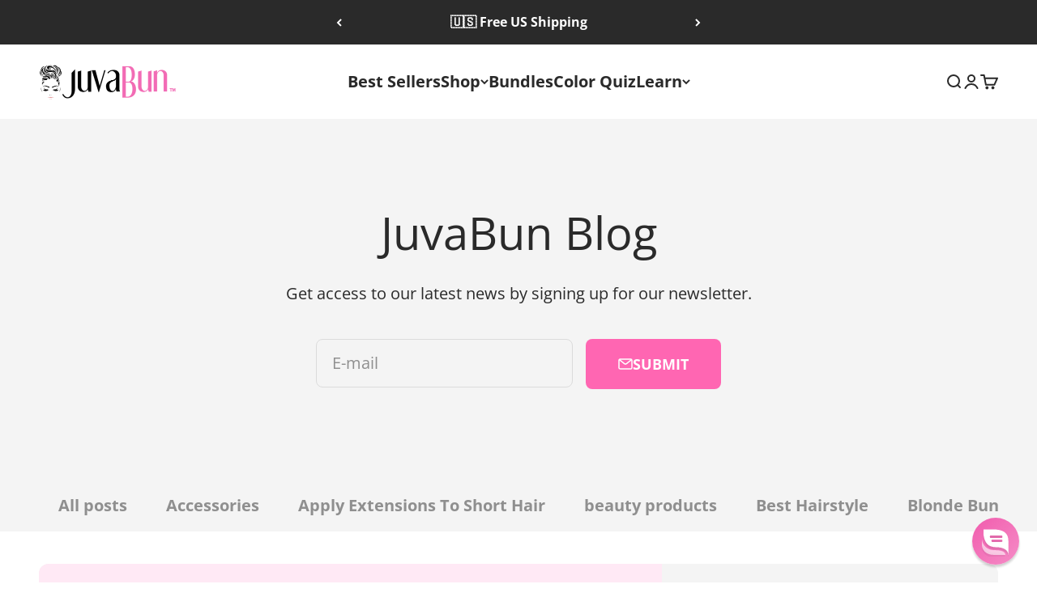

--- FILE ---
content_type: text/json
request_url: https://conf.config-security.com/model
body_size: 85
content:
{"title":"recommendation AI model (keras)","structure":"release_id=0x43:6d:57:52:6a:37:5f:22:50:57:58:49:7b:77:5e:3b:3b:45:76:32:21:6f:21:7d:40:5a:5f:64:76;keras;s9gtdwyynp7vbu1jt4bwt3g690i0yftudomknxay1yvgdq8x8nzc4tbbh353a2m538idr49b","weights":"../weights/436d5752.h5","biases":"../biases/436d5752.h5"}

--- FILE ---
content_type: application/x-javascript; charset=utf-8
request_url: https://bundler.nice-team.net/app/shop/status/juvabun.myshopify.com.js?1768936032
body_size: -185
content:
var bundler_settings_updated='1768935954';